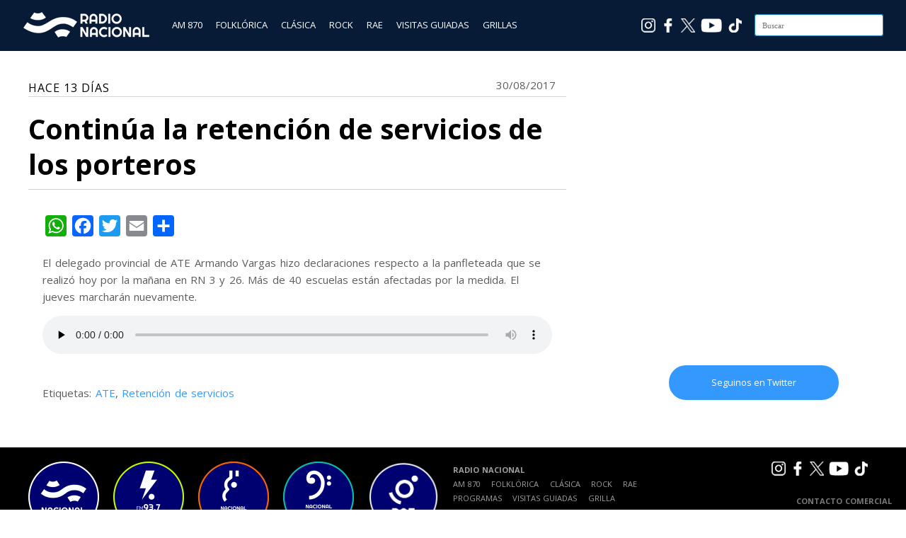

--- FILE ---
content_type: text/html; charset=UTF-8
request_url: https://cdn02.radionacional.com.ar/continua-la-retencion-de-servicios-de-los-porteros/
body_size: 10548
content:
<!DOCTYPE html>
<html lang="es">
<head>

<meta charset="UTF-8"/>
<meta name="viewport" content="width=device-width, initial-scale=1.0" />
<link rel="profile" href="https://gmpg.org/xfn/11">
<link rel="pingback" href="https://cdn02.radionacional.com.ar/xmlrpc.php"/>

<!-- Favicons -->
<link rel="apple-touch-icon" sizes="57x57" href="/apple-icon-57x57.png">
<link rel="apple-touch-icon" sizes="60x60" href="/apple-icon-60x60.png">
<link rel="apple-touch-icon" sizes="72x72" href="/apple-icon-72x72.png">
<link rel="apple-touch-icon" sizes="76x76" href="/apple-icon-76x76.png">
<link rel="apple-touch-icon" sizes="114x114" href="/apple-icon-114x114.png">
<link rel="apple-touch-icon" sizes="120x120" href="/apple-icon-120x120.png">
<link rel="apple-touch-icon" sizes="144x144" href="/apple-icon-144x144.png">
<link rel="apple-touch-icon" sizes="152x152" href="/apple-icon-152x152.png">
<link rel="apple-touch-icon" sizes="180x180" href="/apple-icon-180x180.png">
<link rel="icon" type="image/png" sizes="192x192"  href="/android-icon-192x192.png">
<link rel="icon" type="image/png" sizes="32x32" href="/favicon-32x32.png">
<link rel="icon" type="image/png" sizes="96x96" href="/favicon-96x96.png">
<link rel="icon" type="image/png" sizes="16x16" href="/favicon-16x16.png">
<link rel="manifest" href="/manifest.json">
<meta name="msapplication-TileColor" content="#ffffff">
<meta name="msapplication-TileImage" content="/ms-icon-144x144.png">
<meta name="theme-color" content="#ffffff">



<script type="text/javascript">
        var int=self.setInterval("refresh()", 1800000);
        function refresh()
        {
                location.reload(true);
        }
</script>

<!-- Google tag (gtag.js) -->
<script async src="https://www.googletagmanager.com/gtag/js?id=G-5N93SHC4S3"></script>
<script>
	window.dataLayer = window.dataLayer || [];
	function gtag(){dataLayer.push(arguments);}
	gtag('js', new Date());

	gtag('config', 'G-5N93SHC4S3');
</script>
<!-- End Google tag (gtag.js) -->


<!-- Ad Manager -->
<script async src="https://securepubads.g.doubleclick.net/tag/js/gpt.js"></script>
<!-- End Ad Manager -->



<!-- Ad Manager Bloque 862 x 70 -->
<script>
  window.googletag = window.googletag || {cmd: []};
  googletag.cmd.push(function() {
    googletag.defineSlot('/21682921309/rna_home_banner_20240710_1647', [[863, 71], [320, 50]], 'div-gpt-ad-1728481940048-0').addService(googletag.pubads());
    googletag.pubads().enableSingleRequest();
    googletag.enableServices();
  });
</script>
<!-- End Ad Manager Bloque 862 x 70 -->


<!-- Ad Manager Bloque 286 x 570 -->


<script>
  window.googletag = window.googletag || {cmd: []};
  googletag.cmd.push(function() {
    googletag.defineSlot('/21682921309/RN286X570', ['fluid', [1, 1]], 'div-gpt-ad-1727879870409-0').addService(googletag.pubads());
    googletag.pubads().enableSingleRequest();
    googletag.enableServices();
  });
</script>

<!-- End Ad Manager Bloque 286 x 570 -->

	
<title>Continúa la retención de servicios de los porteros &#8211; Radio Nacional</title>
<meta name='robots' content='max-image-preview:large' />
<link rel='dns-prefetch' href='//static.addtoany.com' />
<link rel='dns-prefetch' href='//fonts.googleapis.com' />
<link rel="alternate" title="oEmbed (JSON)" type="application/json+oembed" href="https://cdn02.radionacional.com.ar/wp-json/oembed/1.0/embed?url=https%3A%2F%2Fcdn02.radionacional.com.ar%2Fcontinua-la-retencion-de-servicios-de-los-porteros%2F" />
<link rel="alternate" title="oEmbed (XML)" type="text/xml+oembed" href="https://cdn02.radionacional.com.ar/wp-json/oembed/1.0/embed?url=https%3A%2F%2Fcdn02.radionacional.com.ar%2Fcontinua-la-retencion-de-servicios-de-los-porteros%2F&#038;format=xml" />
<style type="text/css">
.powerpress_player .wp-audio-shortcode { max-width: 760px; }
</style>
<style id='wp-img-auto-sizes-contain-inline-css' type='text/css'>
img:is([sizes=auto i],[sizes^="auto," i]){contain-intrinsic-size:3000px 1500px}
/*# sourceURL=wp-img-auto-sizes-contain-inline-css */
</style>
<style id='wp-emoji-styles-inline-css' type='text/css'>

	img.wp-smiley, img.emoji {
		display: inline !important;
		border: none !important;
		box-shadow: none !important;
		height: 1em !important;
		width: 1em !important;
		margin: 0 0.07em !important;
		vertical-align: -0.1em !important;
		background: none !important;
		padding: 0 !important;
	}
/*# sourceURL=wp-emoji-styles-inline-css */
</style>
<link rel='stylesheet' id='wp-block-library-css' href='https://cdn02.radionacional.com.ar/wp-includes/css/dist/block-library/style.min.css?ver=6.9' type='text/css' media='all' />
<style id='global-styles-inline-css' type='text/css'>
:root{--wp--preset--aspect-ratio--square: 1;--wp--preset--aspect-ratio--4-3: 4/3;--wp--preset--aspect-ratio--3-4: 3/4;--wp--preset--aspect-ratio--3-2: 3/2;--wp--preset--aspect-ratio--2-3: 2/3;--wp--preset--aspect-ratio--16-9: 16/9;--wp--preset--aspect-ratio--9-16: 9/16;--wp--preset--color--black: #000000;--wp--preset--color--cyan-bluish-gray: #abb8c3;--wp--preset--color--white: #ffffff;--wp--preset--color--pale-pink: #f78da7;--wp--preset--color--vivid-red: #cf2e2e;--wp--preset--color--luminous-vivid-orange: #ff6900;--wp--preset--color--luminous-vivid-amber: #fcb900;--wp--preset--color--light-green-cyan: #7bdcb5;--wp--preset--color--vivid-green-cyan: #00d084;--wp--preset--color--pale-cyan-blue: #8ed1fc;--wp--preset--color--vivid-cyan-blue: #0693e3;--wp--preset--color--vivid-purple: #9b51e0;--wp--preset--gradient--vivid-cyan-blue-to-vivid-purple: linear-gradient(135deg,rgb(6,147,227) 0%,rgb(155,81,224) 100%);--wp--preset--gradient--light-green-cyan-to-vivid-green-cyan: linear-gradient(135deg,rgb(122,220,180) 0%,rgb(0,208,130) 100%);--wp--preset--gradient--luminous-vivid-amber-to-luminous-vivid-orange: linear-gradient(135deg,rgb(252,185,0) 0%,rgb(255,105,0) 100%);--wp--preset--gradient--luminous-vivid-orange-to-vivid-red: linear-gradient(135deg,rgb(255,105,0) 0%,rgb(207,46,46) 100%);--wp--preset--gradient--very-light-gray-to-cyan-bluish-gray: linear-gradient(135deg,rgb(238,238,238) 0%,rgb(169,184,195) 100%);--wp--preset--gradient--cool-to-warm-spectrum: linear-gradient(135deg,rgb(74,234,220) 0%,rgb(151,120,209) 20%,rgb(207,42,186) 40%,rgb(238,44,130) 60%,rgb(251,105,98) 80%,rgb(254,248,76) 100%);--wp--preset--gradient--blush-light-purple: linear-gradient(135deg,rgb(255,206,236) 0%,rgb(152,150,240) 100%);--wp--preset--gradient--blush-bordeaux: linear-gradient(135deg,rgb(254,205,165) 0%,rgb(254,45,45) 50%,rgb(107,0,62) 100%);--wp--preset--gradient--luminous-dusk: linear-gradient(135deg,rgb(255,203,112) 0%,rgb(199,81,192) 50%,rgb(65,88,208) 100%);--wp--preset--gradient--pale-ocean: linear-gradient(135deg,rgb(255,245,203) 0%,rgb(182,227,212) 50%,rgb(51,167,181) 100%);--wp--preset--gradient--electric-grass: linear-gradient(135deg,rgb(202,248,128) 0%,rgb(113,206,126) 100%);--wp--preset--gradient--midnight: linear-gradient(135deg,rgb(2,3,129) 0%,rgb(40,116,252) 100%);--wp--preset--font-size--small: 13px;--wp--preset--font-size--medium: 20px;--wp--preset--font-size--large: 36px;--wp--preset--font-size--x-large: 42px;--wp--preset--spacing--20: 0.44rem;--wp--preset--spacing--30: 0.67rem;--wp--preset--spacing--40: 1rem;--wp--preset--spacing--50: 1.5rem;--wp--preset--spacing--60: 2.25rem;--wp--preset--spacing--70: 3.38rem;--wp--preset--spacing--80: 5.06rem;--wp--preset--shadow--natural: 6px 6px 9px rgba(0, 0, 0, 0.2);--wp--preset--shadow--deep: 12px 12px 50px rgba(0, 0, 0, 0.4);--wp--preset--shadow--sharp: 6px 6px 0px rgba(0, 0, 0, 0.2);--wp--preset--shadow--outlined: 6px 6px 0px -3px rgb(255, 255, 255), 6px 6px rgb(0, 0, 0);--wp--preset--shadow--crisp: 6px 6px 0px rgb(0, 0, 0);}:where(.is-layout-flex){gap: 0.5em;}:where(.is-layout-grid){gap: 0.5em;}body .is-layout-flex{display: flex;}.is-layout-flex{flex-wrap: wrap;align-items: center;}.is-layout-flex > :is(*, div){margin: 0;}body .is-layout-grid{display: grid;}.is-layout-grid > :is(*, div){margin: 0;}:where(.wp-block-columns.is-layout-flex){gap: 2em;}:where(.wp-block-columns.is-layout-grid){gap: 2em;}:where(.wp-block-post-template.is-layout-flex){gap: 1.25em;}:where(.wp-block-post-template.is-layout-grid){gap: 1.25em;}.has-black-color{color: var(--wp--preset--color--black) !important;}.has-cyan-bluish-gray-color{color: var(--wp--preset--color--cyan-bluish-gray) !important;}.has-white-color{color: var(--wp--preset--color--white) !important;}.has-pale-pink-color{color: var(--wp--preset--color--pale-pink) !important;}.has-vivid-red-color{color: var(--wp--preset--color--vivid-red) !important;}.has-luminous-vivid-orange-color{color: var(--wp--preset--color--luminous-vivid-orange) !important;}.has-luminous-vivid-amber-color{color: var(--wp--preset--color--luminous-vivid-amber) !important;}.has-light-green-cyan-color{color: var(--wp--preset--color--light-green-cyan) !important;}.has-vivid-green-cyan-color{color: var(--wp--preset--color--vivid-green-cyan) !important;}.has-pale-cyan-blue-color{color: var(--wp--preset--color--pale-cyan-blue) !important;}.has-vivid-cyan-blue-color{color: var(--wp--preset--color--vivid-cyan-blue) !important;}.has-vivid-purple-color{color: var(--wp--preset--color--vivid-purple) !important;}.has-black-background-color{background-color: var(--wp--preset--color--black) !important;}.has-cyan-bluish-gray-background-color{background-color: var(--wp--preset--color--cyan-bluish-gray) !important;}.has-white-background-color{background-color: var(--wp--preset--color--white) !important;}.has-pale-pink-background-color{background-color: var(--wp--preset--color--pale-pink) !important;}.has-vivid-red-background-color{background-color: var(--wp--preset--color--vivid-red) !important;}.has-luminous-vivid-orange-background-color{background-color: var(--wp--preset--color--luminous-vivid-orange) !important;}.has-luminous-vivid-amber-background-color{background-color: var(--wp--preset--color--luminous-vivid-amber) !important;}.has-light-green-cyan-background-color{background-color: var(--wp--preset--color--light-green-cyan) !important;}.has-vivid-green-cyan-background-color{background-color: var(--wp--preset--color--vivid-green-cyan) !important;}.has-pale-cyan-blue-background-color{background-color: var(--wp--preset--color--pale-cyan-blue) !important;}.has-vivid-cyan-blue-background-color{background-color: var(--wp--preset--color--vivid-cyan-blue) !important;}.has-vivid-purple-background-color{background-color: var(--wp--preset--color--vivid-purple) !important;}.has-black-border-color{border-color: var(--wp--preset--color--black) !important;}.has-cyan-bluish-gray-border-color{border-color: var(--wp--preset--color--cyan-bluish-gray) !important;}.has-white-border-color{border-color: var(--wp--preset--color--white) !important;}.has-pale-pink-border-color{border-color: var(--wp--preset--color--pale-pink) !important;}.has-vivid-red-border-color{border-color: var(--wp--preset--color--vivid-red) !important;}.has-luminous-vivid-orange-border-color{border-color: var(--wp--preset--color--luminous-vivid-orange) !important;}.has-luminous-vivid-amber-border-color{border-color: var(--wp--preset--color--luminous-vivid-amber) !important;}.has-light-green-cyan-border-color{border-color: var(--wp--preset--color--light-green-cyan) !important;}.has-vivid-green-cyan-border-color{border-color: var(--wp--preset--color--vivid-green-cyan) !important;}.has-pale-cyan-blue-border-color{border-color: var(--wp--preset--color--pale-cyan-blue) !important;}.has-vivid-cyan-blue-border-color{border-color: var(--wp--preset--color--vivid-cyan-blue) !important;}.has-vivid-purple-border-color{border-color: var(--wp--preset--color--vivid-purple) !important;}.has-vivid-cyan-blue-to-vivid-purple-gradient-background{background: var(--wp--preset--gradient--vivid-cyan-blue-to-vivid-purple) !important;}.has-light-green-cyan-to-vivid-green-cyan-gradient-background{background: var(--wp--preset--gradient--light-green-cyan-to-vivid-green-cyan) !important;}.has-luminous-vivid-amber-to-luminous-vivid-orange-gradient-background{background: var(--wp--preset--gradient--luminous-vivid-amber-to-luminous-vivid-orange) !important;}.has-luminous-vivid-orange-to-vivid-red-gradient-background{background: var(--wp--preset--gradient--luminous-vivid-orange-to-vivid-red) !important;}.has-very-light-gray-to-cyan-bluish-gray-gradient-background{background: var(--wp--preset--gradient--very-light-gray-to-cyan-bluish-gray) !important;}.has-cool-to-warm-spectrum-gradient-background{background: var(--wp--preset--gradient--cool-to-warm-spectrum) !important;}.has-blush-light-purple-gradient-background{background: var(--wp--preset--gradient--blush-light-purple) !important;}.has-blush-bordeaux-gradient-background{background: var(--wp--preset--gradient--blush-bordeaux) !important;}.has-luminous-dusk-gradient-background{background: var(--wp--preset--gradient--luminous-dusk) !important;}.has-pale-ocean-gradient-background{background: var(--wp--preset--gradient--pale-ocean) !important;}.has-electric-grass-gradient-background{background: var(--wp--preset--gradient--electric-grass) !important;}.has-midnight-gradient-background{background: var(--wp--preset--gradient--midnight) !important;}.has-small-font-size{font-size: var(--wp--preset--font-size--small) !important;}.has-medium-font-size{font-size: var(--wp--preset--font-size--medium) !important;}.has-large-font-size{font-size: var(--wp--preset--font-size--large) !important;}.has-x-large-font-size{font-size: var(--wp--preset--font-size--x-large) !important;}
/*# sourceURL=global-styles-inline-css */
</style>

<style id='classic-theme-styles-inline-css' type='text/css'>
/*! This file is auto-generated */
.wp-block-button__link{color:#fff;background-color:#32373c;border-radius:9999px;box-shadow:none;text-decoration:none;padding:calc(.667em + 2px) calc(1.333em + 2px);font-size:1.125em}.wp-block-file__button{background:#32373c;color:#fff;text-decoration:none}
/*# sourceURL=/wp-includes/css/classic-themes.min.css */
</style>
<link rel='stylesheet' id='ai-scraping-protector-css' href='https://cdn02.radionacional.com.ar/wp-content/plugins/ai-scraping-protector/public/css/public.min.css?ver=1.1.0' type='text/css' media='all' />
<link rel='stylesheet' id='wpos-slick-style-css' href='https://cdn02.radionacional.com.ar/wp-content/plugins/wp-responsive-recent-post-slider/assets/css/slick.css?ver=3.7.1' type='text/css' media='all' />
<link rel='stylesheet' id='wppsac-public-style-css' href='https://cdn02.radionacional.com.ar/wp-content/plugins/wp-responsive-recent-post-slider/assets/css/recent-post-style.css?ver=3.7.1' type='text/css' media='all' />
<link rel='stylesheet' id='wiles-style-css' href='https://cdn02.radionacional.com.ar/wp-content/themes/wiles/style.css?ver=6.9' type='text/css' media='all' />
<link rel='stylesheet' id='font-awesome-css' href='https://cdn02.radionacional.com.ar/wp-content/themes/wiles/fa/css/font-awesome.min.css?ver=6.9' type='text/css' media='all' />
<link rel='stylesheet' id='wiles-fonts-css' href='//fonts.googleapis.com/css?family=Lato%3A400%2C700%2C400italic%7COpen+Sans%3A700italic%2C400%2C800%2C600&#038;subset=latin%2Clatin-ext' type='text/css' media='all' />
<link rel='stylesheet' id='addtoany-css' href='https://cdn02.radionacional.com.ar/wp-content/plugins/add-to-any/addtoany.min.css?ver=1.16' type='text/css' media='all' />
<!--n2css--><!--n2js--><script type="text/javascript" id="addtoany-core-js-before">
/* <![CDATA[ */
window.a2a_config=window.a2a_config||{};a2a_config.callbacks=[];a2a_config.overlays=[];a2a_config.templates={};a2a_localize = {
	Share: "Share",
	Save: "Save",
	Subscribe: "Subscribe",
	Email: "Email",
	Bookmark: "Bookmark",
	ShowAll: "Show all",
	ShowLess: "Show less",
	FindServices: "Find service(s)",
	FindAnyServiceToAddTo: "Instantly find any service to add to",
	PoweredBy: "Powered by",
	ShareViaEmail: "Share via email",
	SubscribeViaEmail: "Subscribe via email",
	BookmarkInYourBrowser: "Bookmark in your browser",
	BookmarkInstructions: "Press Ctrl+D or \u2318+D to bookmark this page",
	AddToYourFavorites: "Add to your favorites",
	SendFromWebOrProgram: "Send from any email address or email program",
	EmailProgram: "Email program",
	More: "More&#8230;",
	ThanksForSharing: "Thanks for sharing!",
	ThanksForFollowing: "Thanks for following!"
};


//# sourceURL=addtoany-core-js-before
/* ]]> */
</script>
<script type="text/javascript" defer src="https://static.addtoany.com/menu/page.js" id="addtoany-core-js"></script>
<script type="text/javascript" src="https://cdn02.radionacional.com.ar/wp-includes/js/jquery/jquery.min.js?ver=3.7.1" id="jquery-core-js"></script>
<script type="text/javascript" src="https://cdn02.radionacional.com.ar/wp-includes/js/jquery/jquery-migrate.min.js?ver=3.4.1" id="jquery-migrate-js"></script>
<script type="text/javascript" defer src="https://cdn02.radionacional.com.ar/wp-content/plugins/add-to-any/addtoany.min.js?ver=1.1" id="addtoany-jquery-js"></script>
<script type="text/javascript" src="https://cdn02.radionacional.com.ar/wp-content/themes/wiles/js/common-scripts.js?ver=6.9" id="wiles-common-scripts-js"></script>
<script type="text/javascript" src="https://cdn02.radionacional.com.ar/wp-content/themes/wiles/js/doubletaptogo.min.js?ver=6.9" id="wiles-dtl-js"></script>
<script type="text/javascript" src="https://cdn02.radionacional.com.ar/wp-content/themes/wiles/js/flexslider.min.js?ver=6.9" id="flex-slider-js"></script>
<script type="text/javascript" src="https://cdn02.radionacional.com.ar/wp-content/themes/wiles/js/global.js?ver=6.9" id="wiles-global-js"></script>
<link rel="EditURI" type="application/rsd+xml" title="RSD" href="https://cdn02.radionacional.com.ar/xmlrpc.php?rsd" />
<meta name="generator" content="WordPress 6.9" />
<link rel="canonical" href="https://cdn02.radionacional.com.ar/continua-la-retencion-de-servicios-de-los-porteros/" />
<link rel='shortlink' href='https://cdn02.radionacional.com.ar/?p=299651' />
            <script type="text/javascript"><!--
                                function powerpress_pinw(pinw_url){window.open(pinw_url, 'PowerPressPlayer','toolbar=0,status=0,resizable=1,width=460,height=320');	return false;}
                //-->

                // tabnab protection
                window.addEventListener('load', function () {
                    // make all links have rel="noopener noreferrer"
                    document.querySelectorAll('a[target="_blank"]').forEach(link => {
                        link.setAttribute('rel', 'noopener noreferrer');
                    });
                });
            </script>
            	<link rel="icon" href="https://d5ofdvz67shaj.cloudfront.net/original/?url=https://cdn02.radionacional.com.ar/wp-content/uploads/2024/06/cropped-Logo_AM870_512-32x32.png" sizes="32x32" />
<link rel="icon" href="https://d5ofdvz67shaj.cloudfront.net/original/?url=https://cdn02.radionacional.com.ar/wp-content/uploads/2024/06/cropped-Logo_AM870_512-192x192.png" sizes="192x192" />
<link rel="apple-touch-icon" href="https://d5ofdvz67shaj.cloudfront.net/original/?url=https://cdn02.radionacional.com.ar/wp-content/uploads/2024/06/cropped-Logo_AM870_512-180x180.png" />
<meta name="msapplication-TileImage" content="https://d5ofdvz67shaj.cloudfront.net/original/?url=https://cdn02.radionacional.com.ar/wp-content/uploads/2024/06/cropped-Logo_AM870_512-270x270.png" />

<link rel='stylesheet' id='mediaelement-css' href='https://cdn02.radionacional.com.ar/wp-includes/js/mediaelement/mediaelementplayer-legacy.min.css?ver=4.2.17' type='text/css' media='all' />
<link rel='stylesheet' id='wp-mediaelement-css' href='https://cdn02.radionacional.com.ar/wp-includes/js/mediaelement/wp-mediaelement.min.css?ver=6.9' type='text/css' media='all' />
</head>

<body>

	

<div style="background-color:#071b36;min-height:64px;padding-top:8px;position: sticky;top: 0px;left:0px;z-index: 999;width: 100%;">
	<div class="container">
            <div style="float:left;margin-top: 6px;margin-left:12px;" ><a href="https://www.radionacional.com.ar/"><img src="https://d5ofdvz67shaj.cloudfront.net/original/?url=https://cdn.radionacional.com.ar/wp-content/uploads/2025/06/LogoRadioNacional3.png" style="height: 42px;width: 179px;"></a></div>
            

            <div style="float:left;margin-left:24px;margin-top: 18px;">
                <a href="https://www.radionacional.com.ar/" style="color: #ffffff;padding: 8px 8px 8px 8px;" class="menu_oculto">AM 870</a>
                <a href="https://www.radionacional.com.ar/nacional-folklorica-1/" style="color: #ffffff;padding: 8px 8px 8px 8px;" class="menu_oculto">FOLKLÓRICA</a>
                <a href="https://www.radionacional.com.ar/nacional-clasica/" style="color: #ffffff;padding: 8px 8px 8px 8px;" class="menu_oculto">CLÁSICA</a>
                <a href="https://www.radionacional.com.ar/nacional-rock/" style="color: #ffffff;padding: 8px 8px 8px 8px;" class="menu_oculto">ROCK</a>
                <a href="https://www.radionacional.com.ar/rae/" style="color: #ffffff;padding: 8px 8px 8px 8px;" class="menu_oculto">RAE</a>
                <!--<a href="https://www.radionacional.com.ar/programas/" style="color: #ffffff;padding: 8px 8px 8px 8px;" class="menu_oculto">PROGRAMAS</a>-->
                <a href="https://www.radionacional.com.ar/visitas-guiadas/" style="color: #ffffff;padding: 8px 8px 8px 8px;" class="menu_oculto">VISITAS GUIADAS</a>
                <a href="https://www.radionacional.com.ar/grilla-lra-1-buenos-aires/" style="color: #ffffff;padding: 8px 8px 8px 8px;" class="menu_oculto" >GRILLAS </a>

            </div>
            
            <!--
            <div style="float:left;margin-left:24px;">
            
            
            </div>
            -->

            <div style="float:right;margin-top: 12px;margin-right: 12px;" id="searchform" class="search-block">
            
                <form method="get" class="search-form" id="search-form" action="https://cdn02.radionacional.com.ar/">
                    <input type="search" class="search-field" placeholder="Buscar" name="s" id="s" /> 
                    <button type="submit" class="search-button"><div class="fa fw fa-search"></div></button>
                </form>
        
            </div>  

            <div style="float:right;padding:18px 18px 4px 4px;" class="menu_oculto"><a href="https://www.tiktok.com/@nacionalam870" target="_blank"><img src="/reproductor/images/ico_TikTok.png" style="width:20px;height:20px"></a></div>
			<div style="float:right;padding:18px 4px 4px 4px;" class="menu_oculto"><a href="https://www.youtube.com/channel/UCgcUYL6ODQniPuwD4N-Tlvg" target="_blank"><img src="/reproductor/images/ico_Youtube.png" style="width:30px;height:20px"></a></div>
			<div style="float:right;padding:18px 4px 4px 4px;" class="menu_oculto"><a href="https://x.com/nacionalam870" target="_blank"><img src="/reproductor/images/ico_X.png" style="width:20px;height:20px"></a></div>
            <div style="float:right;padding:18px 4px 4px 4px;" class="menu_oculto"><a href="https://www.facebook.com/NacionalAM870/" target="_blank"><img src="/reproductor/images/ico_Facebook.png" style="width:20px;height:20px"></a></div>
            <div style="float:right;padding:18px 4px 4px 4px;" class="menu_oculto"><a href="https://www.instagram.com/nacionalam870/" target="_blank"><img src="/reproductor/images/ico_Instagram.png" style="width:20px;height:20px"></a></div>

             
	</div>
</div>
<!--
<div align="center" style="background-image:url();background-position:center;">
    <div align="center">
        <a href="/"><img src="" style="margin:12px;width:200px;height:200px" border="0"></a>
    </div>
</div>
-->

	
	
<!--
	<div style="background-color:#071b36;height:62px;border-top:solid 2px #5e5e76">


		<div class="container"> 
			

			
			<div id="searchform" class="search-block" style="margin-top: 16px">
			
				<form method="get" class="search-form" id="search-form" action="">
					<input type="search" class="search-field" placeholder="" name="s" id="s" /> 
					<button type="submit" class="search-button"><div class="fa fw fa-search"></div></button>
				</form>
		
			</div>	

		<div>

	</div>

-->	

	

	<div class="container mtop">

		<div id="inner-content">	<section id="content" class="first clearfix" role="main">
		<div class="post-container">
			               	   			        <article id="post-299651" class="post-299651 post type-post status-publish format-standard hentry category-lra-11-comodoro-rivadavia category-sin-categoria tag-ate tag-retencion-de-servicios" role="article">
  						<div class="singlebox">
						                                    <header class="article-header">
									<div style="color:#000000;font-size:16px;border-bottom: solid 1px #d3d3d3;">
										<span style="text-transform: uppercase;font-weight: light;letter-spacing: 1px;">Hace 13 días</span>
										<span style="display: none; color:#787878;background:#1b9cd6;text-transform: uppercase;float:right;padding-left:4px;padding-right:4px;">Chubut</span>
										<span id="post-meta" style="float:right;">		
<p class="post-meta vsmall">
	<span class="post-meta-date" style="float:left;line-height:16px;">30/08/2017</span>
	<!--
	<span class="post-meta-author">By <a href="" title=""> </a></span>
	-->
		    <!--<span class="post-meta-comments"></span>-->
    </p>
<div class="clear"></div>
</span>
									</div>
									<h2 class="post-title" style="line-height:54px;color:#000000;border-bottom:solid 1px #d3d3d3;">Continúa la retención de servicios de los porteros</h2>
								</header> <!-- end header -->
								
								<section class="entry-content clearfix">
									<div class="addtoany_share_save_container addtoany_content addtoany_content_top"><div class="a2a_kit a2a_kit_size_30 addtoany_list" data-a2a-url="https://cdn02.radionacional.com.ar/continua-la-retencion-de-servicios-de-los-porteros/" data-a2a-title="Continúa la retención de servicios de los porteros"><a class="a2a_button_whatsapp" href="https://www.addtoany.com/add_to/whatsapp?linkurl=https%3A%2F%2Fcdn02.radionacional.com.ar%2Fcontinua-la-retencion-de-servicios-de-los-porteros%2F&amp;linkname=Contin%C3%BAa%20la%20retenci%C3%B3n%20de%20servicios%20de%20los%20porteros" title="WhatsApp" rel="nofollow noopener" target="_blank"></a><a class="a2a_button_facebook" href="https://www.addtoany.com/add_to/facebook?linkurl=https%3A%2F%2Fcdn02.radionacional.com.ar%2Fcontinua-la-retencion-de-servicios-de-los-porteros%2F&amp;linkname=Contin%C3%BAa%20la%20retenci%C3%B3n%20de%20servicios%20de%20los%20porteros" title="Facebook" rel="nofollow noopener" target="_blank"></a><a class="a2a_button_twitter" href="https://www.addtoany.com/add_to/twitter?linkurl=https%3A%2F%2Fcdn02.radionacional.com.ar%2Fcontinua-la-retencion-de-servicios-de-los-porteros%2F&amp;linkname=Contin%C3%BAa%20la%20retenci%C3%B3n%20de%20servicios%20de%20los%20porteros" title="Twitter" rel="nofollow noopener" target="_blank"></a><a class="a2a_button_email" href="https://www.addtoany.com/add_to/email?linkurl=https%3A%2F%2Fcdn02.radionacional.com.ar%2Fcontinua-la-retencion-de-servicios-de-los-porteros%2F&amp;linkname=Contin%C3%BAa%20la%20retenci%C3%B3n%20de%20servicios%20de%20los%20porteros" title="Email" rel="nofollow noopener" target="_blank"></a><a class="a2a_dd addtoany_share_save addtoany_share" href="https://www.addtoany.com/share"></a></div></div><div class="asp-protected-content" data-protected="true" style="user-select: none;" oncontextmenu="return false;" ondragstart="return false;" onselectstart="return false;"><p>El delegado provincial de ATE Armando Vargas hizo declaraciones respecto a la panfleteada que se realizó hoy por la mañana en RN 3 y 26. Más de 40 escuelas están afectadas por la medida. El jueves marcharán nuevamente.</p>
<audio class="wp-audio-shortcode" id="audio-299651-1" preload="none" style="width: 100%;" controls="controls"><source type="audio/mpeg" src="https://cdn.radionacional.com.ar/wp-content/uploads/2017/08/30-DE-AGOSTO-DESDE-ATE-ARMANDO-VARGAS1.mp3?_=1" /><a href="https://cdn.radionacional.com.ar/wp-content/uploads/2017/08/30-DE-AGOSTO-DESDE-ATE-ARMANDO-VARGAS1.mp3">https://cdn.radionacional.com.ar/wp-content/uploads/2017/08/30-DE-AGOSTO-DESDE-ATE-ARMANDO-VARGAS1.mp3</a></audio>
</div>									<br>
									<div></div>
									<br>
									<div><p>Etiquetas: <a href="https://cdn02.radionacional.com.ar/tag/ate/" rel="tag">ATE</a>, <a href="https://cdn02.radionacional.com.ar/tag/retencion-de-servicios/" rel="tag">Retención de servicios</a></p></div>
																		<div class="clr"></div>
								</section> <!-- end section -->

								
								<footer class="article-footer">
								    									
                                    								</footer> <!-- end footer -->
                               
                                                                                   	
                                	
                        </div>
						
					</article> <!-- end article -->
					
                					</div>															
	</section> <!-- end #main -->  
<br>
	<aside id="sidebar"> 
	<div id="secondary" class="widget-area" role="complementary">
									<aside id="custom_html-8" class="widget_text widget widget_custom_html"><div class="textwidget custom-html-widget"><iframe src="https://open.spotify.com/embed/playlist/3rCZbtsVxxnyHHbdLgWDJc" frameborder="0" allowtransparency="true" allow="encrypted-media" style="width:100%;height:380px;"></iframe></div></aside><aside id="text-3" class="widget widget_text">			<div class="textwidget"><a href="https://twitter.com/NacionalAM870" target="_blank" style="padding: 15px 20px; border-radius: 90px; background-color: #3399FF; color: #fff; text-align: center;  margin: 0 auto; display: block; width: 200px;"> Seguinos en Twitter </a>


<!--
<div style="border: solid 1px #dfdfdf;">

<a class="twitter-timeline" href="https://twitter.com/NacionalAM870?ref_src=twsrc%5Etfw" height="480">Tweets by NacionalAM870</a> <script async src="https://platform.twitter.com/widgets.js" charset="utf-8"></script>
</div>
-->
</div>
		</aside><aside id="text-4" class="widget widget_text">			<div class="textwidget"><div id="fb-root"></div>
<script>(function(d, s, id) {
  var js, fjs = d.getElementsByTagName(s)[0];
  if (d.getElementById(id)) return;
  js = d.createElement(s); js.id = id;
  js.src = "//connect.facebook.net/es_ES/sdk.js#xfbml=1&version=v2.5";
  fjs.parentNode.insertBefore(js, fjs);
}(document, 'script', 'facebook-jssdk'));</script>

<div class="fb-page" data-href="https://www.facebook.com/NacionalAM870" data-tabs="timeline" data-width="390" data-height="490" data-small-header="false" data-adapt-container-width="true" data-hide-cover="false" data-show-facepile="true"><div class="fb-xfbml-parse-ignore"><blockquote cite="https://www.facebook.com/NacionalAM870"><a href="https://www.facebook.com/NacionalAM870">Radio Nacional</a></blockquote></div></div></div>
		</aside>    	    	</div><!-- #secondary -->
</aside></div> <!-- end inner-content -->
    </div> <!-- end content -->
        <div class="clr"></div>
			<footer id="main-footer">
				<div id="bottom-footer" style="background-color: #000000;">
				    <div class="layout-wrap container">
                       <div style="padding-left: 20px;float:left"><a href="https://www.radionacional.com.ar/"><img src="https://cdn.radionacional.com.ar/reproductor/images/Logo_AM870_b.png" style="width:100px;height:100px;"></a></div>
                       <div style="padding-left: 20px;float:left"><a href="https://www.radionacional.com.ar/nacionalrock/"><img src="https://cdn.radionacional.com.ar/reproductor/images/Logo_Rock.png" style="width:100px;height:100px;"></a></div>
                       <div style="padding-left: 20px;float:left"><a href="https://www.radionacional.com.ar/nacional-folklorica/"><img src="https://cdn.radionacional.com.ar/reproductor/images/Logo_Folklorica.png" style="width:100px;height:100px;"></a></div>
                       <div style="padding-left: 20px;float:left"><a href="https://www.radionacional.com.ar/nacional-clasica/"><img src="https://cdn.radionacional.com.ar/reproductor/images/Logo_Clasica.png" style="width:100px;height:100px;"></a></div>
                       <div style="padding-left: 20px;float:left"><a href="https://www.radionacional.com.ar/category/rae/espanol/"><img src="https://cdn.radionacional.com.ar/reproductor/images/Logo_RAE.png" style="width:100px;height:100px;"></a></div>
                    
                       <div style="padding-left: 20px;float:left;">
                       		<p style="color:#000000">
                       			<a><b>RADIO NACIONAL</b></a><br>
                       			<a href="https://www.radionacional.com.ar/">AM 870</a> | 
                       			<a href="https://www.radionacional.com.ar#nacionalfolklorica">FOLKLÓRICA</a> | 
                       			<a href="https://www.radionacional.com.ar#nacionalclasica">CLÁSICA</a> | 
                       			<a href="https://www.radionacional.com.ar#nacionalrock">ROCK</a> |
                       			<a href="https://www.radionacional.com.ar/rae/">RAE</a> |  
                       			<br>
                       			<a href="https://www.radionacional.com.ar/">PROGRAMAS</a> |
                       			<a href="https://www.radionacional.com.ar/">VISITAS GUIADAS</a> |
                       			<a href="https://www.radionacional.com.ar/">GRILLA</a>
                       		</p>
                       	</div>

                       	<div style="float:right;">
                       		<a href="https://www.instagram.com/nacionalam870/" target="_blank"><img src="https://cdn.radionacional.com.ar/reproductor/images/ico_Instagram.png" style="width:20px;height:20px;padding-left:4px"></a>
                       		<a href="https://www.facebook.com/NacionalAM870/" target="_blank"><img src="https://cdn.radionacional.com.ar/reproductor/images/ico_Facebook.png" style="width:20px;height:20px;padding-left:4px"></a>
                       		<a href="https://x.com/nacionalam870" target="_blank"><img src="https://cdn.radionacional.com.ar/reproductor/images/ico_X.png" style="width:20px;height:20px;padding-left:4px"></a>
                       		<a href="https://www.youtube.com/channel/UCgcUYL6ODQniPuwD4N-Tlvg" target="_blank"><img src="https://cdn.radionacional.com.ar/reproductor/images/ico_Youtube.png" style="width:28px;height:20px;padding-left:4px"></a>
                       		<a href="https://www.tiktok.com/@nacionalam870" target="_blank"><img src="https://cdn.radionacional.com.ar/reproductor/images/ico_TikTok.png" style="width:20px;height:20px;padding-left:4px"></a>
                       		<br><br>
                       		<p style="text-align:right">
								<b>CONTACTO COMERCIAL</b>
								<br>
								comercial@radionacional.gov.ar
							</p>
                       	</div>

                    </div>
                </div><!-- end #inner-footer -->
			</footer> <!-- end footer -->
        <div id="gototop">Scroll To Top</div>
	
        <script type="speculationrules">
{"prefetch":[{"source":"document","where":{"and":[{"href_matches":"/*"},{"not":{"href_matches":["/wp-*.php","/wp-admin/*","/wp-content/uploads/*","/wp-content/*","/wp-content/plugins/*","/wp-content/themes/wiles/*","/*\\?(.+)"]}},{"not":{"selector_matches":"a[rel~=\"nofollow\"]"}},{"not":{"selector_matches":".no-prefetch, .no-prefetch a"}}]},"eagerness":"conservative"}]}
</script>
<script type="text/javascript" src="https://cdn02.radionacional.com.ar/wp-includes/js/comment-reply.min.js?ver=6.9" id="comment-reply-js" async="async" data-wp-strategy="async" fetchpriority="low"></script>
<script type="text/javascript" id="mediaelement-core-js-before">
/* <![CDATA[ */
var mejsL10n = {"language":"es","strings":{"mejs.download-file":"Descargar archivo","mejs.install-flash":"Est\u00e1s usando un navegador que no tiene Flash activo o instalado. Por favor, activa el componente del reproductor Flash o descarga la \u00faltima versi\u00f3n desde https://get.adobe.com/flashplayer/","mejs.fullscreen":"Pantalla completa","mejs.play":"Reproducir","mejs.pause":"Pausa","mejs.time-slider":"Control de tiempo","mejs.time-help-text":"Usa las teclas de direcci\u00f3n izquierda/derecha para avanzar un segundo y las flechas arriba/abajo para avanzar diez segundos.","mejs.live-broadcast":"Transmisi\u00f3n en vivo","mejs.volume-help-text":"Utiliza las teclas de flecha arriba/abajo para aumentar o disminuir el volumen.","mejs.unmute":"Activar el sonido","mejs.mute":"Silenciar","mejs.volume-slider":"Control de volumen","mejs.video-player":"Reproductor de v\u00eddeo","mejs.audio-player":"Reproductor de audio","mejs.captions-subtitles":"Pies de foto / Subt\u00edtulos","mejs.captions-chapters":"Cap\u00edtulos","mejs.none":"Ninguna","mejs.afrikaans":"Afrik\u00e1ans","mejs.albanian":"Albano","mejs.arabic":"\u00c1rabe","mejs.belarusian":"Bielorruso","mejs.bulgarian":"B\u00falgaro","mejs.catalan":"Catal\u00e1n","mejs.chinese":"Chino","mejs.chinese-simplified":"Chino (Simplificado)","mejs.chinese-traditional":"Chino (Tradicional)","mejs.croatian":"Croata","mejs.czech":"Checo","mejs.danish":"Dan\u00e9s","mejs.dutch":"Holand\u00e9s","mejs.english":"Ingl\u00e9s","mejs.estonian":"Estonio","mejs.filipino":"Filipino","mejs.finnish":"Fin\u00e9s","mejs.french":"Franc\u00e9s","mejs.galician":"Gallego","mejs.german":"Alem\u00e1n","mejs.greek":"Griego","mejs.haitian-creole":"Creole haitiano","mejs.hebrew":"Hebreo","mejs.hindi":"Indio","mejs.hungarian":"H\u00fangaro","mejs.icelandic":"Island\u00e9s","mejs.indonesian":"Indonesio","mejs.irish":"Irland\u00e9s","mejs.italian":"Italiano","mejs.japanese":"Japon\u00e9s","mejs.korean":"Coreano","mejs.latvian":"Let\u00f3n","mejs.lithuanian":"Lituano","mejs.macedonian":"Macedonio","mejs.malay":"Malayo","mejs.maltese":"Malt\u00e9s","mejs.norwegian":"Noruego","mejs.persian":"Persa","mejs.polish":"Polaco","mejs.portuguese":"Portugu\u00e9s","mejs.romanian":"Rumano","mejs.russian":"Ruso","mejs.serbian":"Serbio","mejs.slovak":"Eslovaco","mejs.slovenian":"Esloveno","mejs.spanish":"Espa\u00f1ol","mejs.swahili":"Swahili","mejs.swedish":"Sueco","mejs.tagalog":"Tagalo","mejs.thai":"Tailand\u00e9s","mejs.turkish":"Turco","mejs.ukrainian":"Ukraniano","mejs.vietnamese":"Vietnamita","mejs.welsh":"Gal\u00e9s","mejs.yiddish":"Yiddish"}};
//# sourceURL=mediaelement-core-js-before
/* ]]> */
</script>
<script type="text/javascript" src="https://cdn02.radionacional.com.ar/wp-includes/js/mediaelement/mediaelement-and-player.min.js?ver=4.2.17" id="mediaelement-core-js"></script>
<script type="text/javascript" src="https://cdn02.radionacional.com.ar/wp-includes/js/mediaelement/mediaelement-migrate.min.js?ver=6.9" id="mediaelement-migrate-js"></script>
<script type="text/javascript" id="mediaelement-js-extra">
/* <![CDATA[ */
var _wpmejsSettings = {"pluginPath":"/wp-includes/js/mediaelement/","classPrefix":"mejs-","stretching":"responsive","audioShortcodeLibrary":"mediaelement","videoShortcodeLibrary":"mediaelement"};
//# sourceURL=mediaelement-js-extra
/* ]]> */
</script>
<script type="text/javascript" src="https://cdn02.radionacional.com.ar/wp-includes/js/mediaelement/wp-mediaelement.min.js?ver=6.9" id="wp-mediaelement-js"></script>
<script id="wp-emoji-settings" type="application/json">
{"baseUrl":"https://s.w.org/images/core/emoji/17.0.2/72x72/","ext":".png","svgUrl":"https://s.w.org/images/core/emoji/17.0.2/svg/","svgExt":".svg","source":{"concatemoji":"https://cdn02.radionacional.com.ar/wp-includes/js/wp-emoji-release.min.js?ver=6.9"}}
</script>
<script type="module">
/* <![CDATA[ */
/*! This file is auto-generated */
const a=JSON.parse(document.getElementById("wp-emoji-settings").textContent),o=(window._wpemojiSettings=a,"wpEmojiSettingsSupports"),s=["flag","emoji"];function i(e){try{var t={supportTests:e,timestamp:(new Date).valueOf()};sessionStorage.setItem(o,JSON.stringify(t))}catch(e){}}function c(e,t,n){e.clearRect(0,0,e.canvas.width,e.canvas.height),e.fillText(t,0,0);t=new Uint32Array(e.getImageData(0,0,e.canvas.width,e.canvas.height).data);e.clearRect(0,0,e.canvas.width,e.canvas.height),e.fillText(n,0,0);const a=new Uint32Array(e.getImageData(0,0,e.canvas.width,e.canvas.height).data);return t.every((e,t)=>e===a[t])}function p(e,t){e.clearRect(0,0,e.canvas.width,e.canvas.height),e.fillText(t,0,0);var n=e.getImageData(16,16,1,1);for(let e=0;e<n.data.length;e++)if(0!==n.data[e])return!1;return!0}function u(e,t,n,a){switch(t){case"flag":return n(e,"\ud83c\udff3\ufe0f\u200d\u26a7\ufe0f","\ud83c\udff3\ufe0f\u200b\u26a7\ufe0f")?!1:!n(e,"\ud83c\udde8\ud83c\uddf6","\ud83c\udde8\u200b\ud83c\uddf6")&&!n(e,"\ud83c\udff4\udb40\udc67\udb40\udc62\udb40\udc65\udb40\udc6e\udb40\udc67\udb40\udc7f","\ud83c\udff4\u200b\udb40\udc67\u200b\udb40\udc62\u200b\udb40\udc65\u200b\udb40\udc6e\u200b\udb40\udc67\u200b\udb40\udc7f");case"emoji":return!a(e,"\ud83e\u1fac8")}return!1}function f(e,t,n,a){let r;const o=(r="undefined"!=typeof WorkerGlobalScope&&self instanceof WorkerGlobalScope?new OffscreenCanvas(300,150):document.createElement("canvas")).getContext("2d",{willReadFrequently:!0}),s=(o.textBaseline="top",o.font="600 32px Arial",{});return e.forEach(e=>{s[e]=t(o,e,n,a)}),s}function r(e){var t=document.createElement("script");t.src=e,t.defer=!0,document.head.appendChild(t)}a.supports={everything:!0,everythingExceptFlag:!0},new Promise(t=>{let n=function(){try{var e=JSON.parse(sessionStorage.getItem(o));if("object"==typeof e&&"number"==typeof e.timestamp&&(new Date).valueOf()<e.timestamp+604800&&"object"==typeof e.supportTests)return e.supportTests}catch(e){}return null}();if(!n){if("undefined"!=typeof Worker&&"undefined"!=typeof OffscreenCanvas&&"undefined"!=typeof URL&&URL.createObjectURL&&"undefined"!=typeof Blob)try{var e="postMessage("+f.toString()+"("+[JSON.stringify(s),u.toString(),c.toString(),p.toString()].join(",")+"));",a=new Blob([e],{type:"text/javascript"});const r=new Worker(URL.createObjectURL(a),{name:"wpTestEmojiSupports"});return void(r.onmessage=e=>{i(n=e.data),r.terminate(),t(n)})}catch(e){}i(n=f(s,u,c,p))}t(n)}).then(e=>{for(const n in e)a.supports[n]=e[n],a.supports.everything=a.supports.everything&&a.supports[n],"flag"!==n&&(a.supports.everythingExceptFlag=a.supports.everythingExceptFlag&&a.supports[n]);var t;a.supports.everythingExceptFlag=a.supports.everythingExceptFlag&&!a.supports.flag,a.supports.everything||((t=a.source||{}).concatemoji?r(t.concatemoji):t.wpemoji&&t.twemoji&&(r(t.twemoji),r(t.wpemoji)))});
//# sourceURL=https://cdn02.radionacional.com.ar/wp-includes/js/wp-emoji-loader.min.js
/* ]]> */
</script>
 
    </body>
</html>